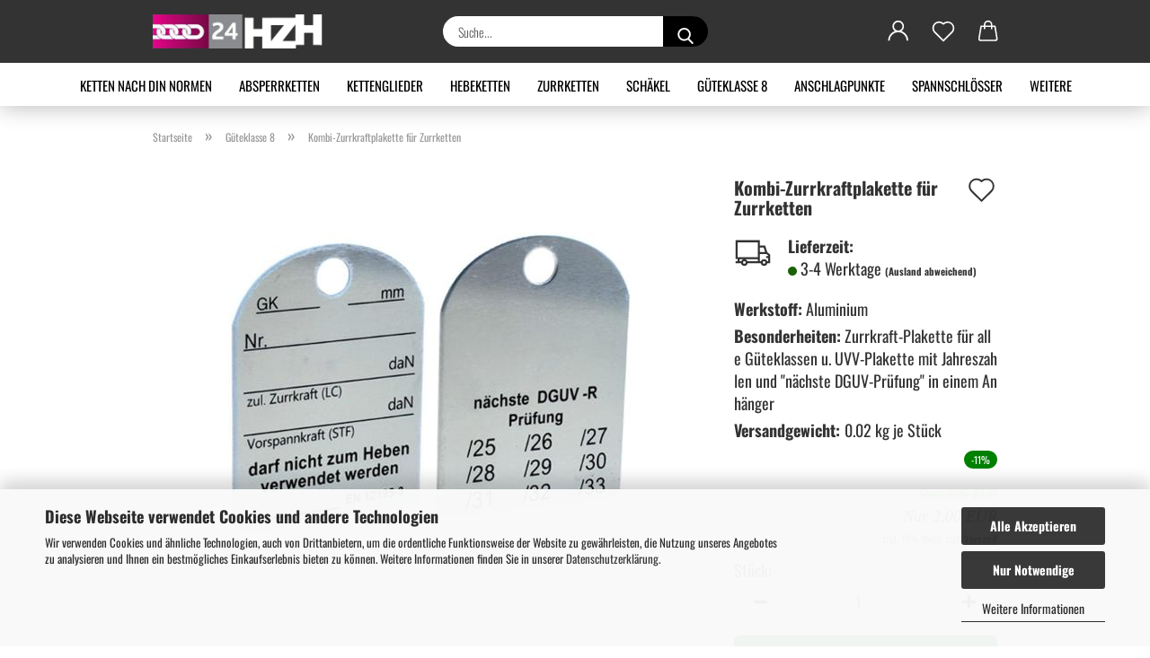

--- FILE ---
content_type: text/html; charset=utf-8
request_url: https://www.ketten24.de/ketten-bauteile-gueteklasse-8/kombi-zurrkraftplakette-fuer-zurrketten.html
body_size: 17148
content:
<!DOCTYPE html> <html xmlns="http://www.w3.org/1999/xhtml" dir="ltr" lang="de"> <head> <meta name="viewport" content="width=device-width, initial-scale=1, minimum-scale=1.0" /> <meta http-equiv="Content-Type" content="text/html; charset=utf-8" /> <meta name="language" content="de" /> <meta name="keywords" content="keywords,kommagetrennt" /> <title>Kombi-Zurrkraftplakette für Zurrketten | ketten24.de</title> <meta property="og:title" content="Kombi-Zurrkraftplakette f&uuml;r Zurrketten" /> <meta property="og:site_name" content="Ketten24" /> <meta property="og:locale" content="de_DE" /> <meta property="og:type" content="product" /> <meta property="og:description" content="
	nur noch 1 Plakette nötig
	Vorderseite: Zurrkraft-Plakette für alle Güteklassen
	Rückseite: UVV-Prägung mit Jahreszahlen u. &quot;nächste UVV-Prüfung&quot;
	aus Aluminium
" /> <meta property="og:image" content="https://www.ketten24.de/images/product_images/info_images/Kombi-Zurrkraft-Plakette-fuer-Zurrketten.jpg" /> <script>
							var Hyphenopoly = {
								require: {
									"de": "FORCEHYPHENOPOLY"
								},
								paths: {
									patterndir: "https://www.ketten24.de/JSEngine/build/vendor/hyphenopoly/patterns/",
									maindir: "https://www.ketten24.de/JSEngine/build/vendor/hyphenopoly/"
								},
								setup: {
									timeout: 1000,
									classnames: {
										"title": {},
										"product-url": {},
										"hyphenate": {},
									}
								}
							};

							/**
 * @license Hyphenopoly_Loader 2.8.0 - client side hyphenation
 * ©2019 Mathias Nater, Zürich (mathiasnater at gmail dot com)
 * https://github.com/mnater/Hyphenopoly
 *
 * Released under the MIT license
 * http://mnater.github.io/Hyphenopoly/LICENSE
 */
!function(){"use strict";const e=document,t=Hyphenopoly;function n(){return Object.create(null)}function s(e,t){Object.keys(e).forEach(t)}function a(n,s){const a=e.createElement("script");a.src=n+s,"hyphenEngine.asm.js"===s&&a.addEventListener("load",function(){t.events.dispatch("engineLoaded",{msg:"asm"})}),e.head.appendChild(a)}t.cacheFeatureTests&&sessionStorage.getItem("Hyphenopoly_Loader")?t.clientFeat=JSON.parse(sessionStorage.getItem("Hyphenopoly_Loader")):t.clientFeat={langs:n(),polyfill:!1,wasm:null},t.dfltPaths=Object.create({maindir:"../Hyphenopoly/",patterndir:"../Hyphenopoly/patterns/"}),t.paths&&(t.paths.patterndir&&(t.dfltPaths.patterndir=t.paths.patterndir),t.paths.maindir&&(t.dfltPaths.maindir=t.paths.maindir)),t.setup?(t.setup.selectors=t.setup.selectors||{".hyphenate":{}},t.setup.classnames&&(s(t.setup.classnames,function(e){t.setup.selectors["."+e]=t.setup.classnames[e]}),t.setup.classnames=null,delete t.setup.classnames),t.setup.timeout=t.setup.timeout||1e3,t.setup.hide=t.setup.hide||"all"):t.setup={hide:"all",selectors:{".hyphenate":{}},timeout:1e3},t.lcRequire=new Map,s(t.require,function(e){t.lcRequire.set(e.toLowerCase(),t.require[e])}),t.fallbacks&&(t.lcFallbacks=new Map,s(t.fallbacks,function(e){t.lcFallbacks.set(e.toLowerCase(),t.fallbacks[e].toLowerCase())})),t.toggle=function(n){if("on"===n){const t=e.getElementById("H9Y_Styles");t&&t.parentNode.removeChild(t)}else{const n=" {visibility: hidden !important}\n",a=e.createElement("style");switch(a.id="H9Y_Styles",t.setup.hide){case"all":a.innerHTML="html"+n;break;case"element":s(t.setup.selectors,function(e){a.innerHTML+=e+n});break;case"text":s(t.setup.selectors,function(e){a.innerHTML+=e+" {color: transparent !important}\n"});break;default:a.innerHTML=""}e.getElementsByTagName("head")[0].appendChild(a)}},function(){const e=new Map,a=[],o=[];function i(t,n,s){e.set(t,{cancellable:s,default:n,register:[]})}function l(n,s,a){e.has(n)?e.get(n).register.push(s):a?o.push({handler:s,name:n}):t.events.dispatch("error",{lvl:"warn",msg:'unknown Event "'+n+'" discarded'})}i("timeout",function(e){t.toggle("on"),window.console.info("Hyphenopolys 'FOUHC'-prevention timed out after %dms",e.delay)},!1),i("error",function(e){switch(e.lvl){case"info":window.console.info(e.msg);break;case"warn":window.console.warn(e.msg);break;default:window.console.error(e.msg)}},!0),i("contentLoaded",function(e){a.push({data:e,name:"contentLoaded"})},!1),i("engineLoaded",function(e){a.push({data:e,name:"engineLoaded"})},!1),i("hpbLoaded",function(e){a.push({data:e,name:"hpbLoaded"})},!1),t.handleEvent&&s(t.handleEvent,function(e){l(e,t.handleEvent[e],!0)}),t.events=n(),t.events.deferred=a,t.events.tempRegister=o,t.events.dispatch=function(t,s){s=s||n();let a=!1;e.get(t).register.forEach(function(n){s.preventDefault=function(){e.get(t).cancellable&&(a=!0)},n(s)}),!a&&e.get(t).default&&e.get(t).default(s)},t.events.define=i,t.events.addListener=l}();const o=new Map;function i(e,n,s,a){var i,l,r,c;t.clientFeat.wasm?(i=e,l=n,r=s,c=a,o.has(l)?"hyphenEngine"!==r&&o.get(l).push(c):(o.set(l,[c]),window.fetch(i+l).then(function(e){if(e.ok)if("hyphenEngine"===r)t.binaries.set(r,e.arrayBuffer().then(function(e){return new WebAssembly.Module(e)})),t.events.dispatch("engineLoaded",{msg:c});else{const n=o.get(l);n.forEach(function(s){t.binaries.set(s,n.length>1?e.clone().arrayBuffer():e.arrayBuffer()),t.events.dispatch("hpbLoaded",{msg:s})})}}))):function(e,n,s,a){if(o.has(n))o.get(n).push(a);else{o.set(n,[a]);const s=new XMLHttpRequest;s.onload=function(){o.get(n).forEach(function(e){t.binaries.set(e,s.response),t.events.dispatch("hpbLoaded",{msg:e})})},s.open("GET",e+n),s.responseType="arraybuffer",s.send()}}(e,n,0,a)}function l(){t.setup.hide.match(/^(element|text)$/)&&t.toggle("off"),t.events.dispatch("contentLoaded",{msg:["contentLoaded"]})}!function(){const o=function(){let n=null;const s=["visibility:hidden;","-moz-hyphens:auto;","-webkit-hyphens:auto;","-ms-hyphens:auto;","hyphens:auto;","width:48px;","font-size:12px;","line-height:12px;","border:none;","padding:0;","word-wrap:normal"].join("");return{append:function(e){return n?(e.appendChild(n),n):null},clear:function(){n&&n.parentNode.removeChild(n)},create:function(a){if(t.clientFeat.langs[a])return;n=n||e.createElement("body");const o=e.createElement("div");o.lang=a,o.id=a,o.style.cssText=s,o.appendChild(e.createTextNode(t.lcRequire.get(a))),n.appendChild(o)}}}();function l(e){let n=e+".hpb",s=e;t.lcFallbacks&&t.lcFallbacks.has(e)&&(n=(s=t.lcFallbacks.get(e))+".hpb"),t.binaries=t.binaries||new Map,i(t.dfltPaths.patterndir,n,s,e)}null===t.clientFeat.wasm&&(t.clientFeat.wasm=function(){if("object"==typeof WebAssembly&&"function"==typeof WebAssembly.instantiate){const e=new WebAssembly.Module(Uint8Array.from([0,97,115,109,1,0,0,0,1,6,1,96,1,127,1,127,3,2,1,0,5,3,1,0,1,7,8,1,4,116,101,115,116,0,0,10,16,1,14,0,32,0,65,1,54,2,0,32,0,40,2,0,11]));if(WebAssembly.Module.prototype.isPrototypeOf(e)){const t=new WebAssembly.Instance(e);return WebAssembly.Instance.prototype.isPrototypeOf(t)&&0!==t.exports.test(4)}}return!1}()),t.lcRequire.forEach(function(e,n){"FORCEHYPHENOPOLY"===e?(t.clientFeat.polyfill=!0,t.clientFeat.langs[n]="H9Y",l(n)):t.clientFeat.langs[n]&&"H9Y"===t.clientFeat.langs[n]?l(n):o.create(n)}),null!==o.append(e.documentElement)&&(t.lcRequire.forEach(function(n,s){if("FORCEHYPHENOPOLY"!==n){const n=e.getElementById(s);("auto"===(a=n).style.hyphens||"auto"===a.style.webkitHyphens||"auto"===a.style.msHyphens||"auto"===a.style["-moz-hyphens"])&&n.offsetHeight>12?t.clientFeat.langs[s]="CSS":(t.clientFeat.polyfill=!0,t.clientFeat.langs[s]="H9Y",l(s))}var a}),o.clear()),t.clientFeat.polyfill&&(a(t.dfltPaths.maindir,"Hyphenopoly.js"),t.clientFeat.wasm?i(t.dfltPaths.maindir,"hyphenEngine.wasm","hyphenEngine","wasm"):a(t.dfltPaths.maindir,"hyphenEngine.asm.js"),s(t.clientFeat.langs,function(e){"H9Y"===t.clientFeat.langs[e]&&(function(e){const n=new Map([["de",55],["hu",207],["nb-no",92],["nl",41]]).get(e)||32;if(t.specMems=t.specMems||new Map,t.clientFeat.wasm)t.specMems.set(e,new WebAssembly.Memory({initial:n,maximum:256}));else{Math.log2=Math.log2||function(e){return Math.log(e)*Math.LOG2E};const s=65536*(2<<Math.floor(Math.log2(n)));t.specMems.set(e,new ArrayBuffer(s))}}(e),function(e){t.hyphenators=t.hyphenators||n(),t.hyphenators[e]||(window.Promise?t.hyphenators[e]=new Promise(function(n,s){t.events.addListener("engineReady",function(s){s.msg===e&&n(t.createHyphenator(s.msg))},!0),t.events.addListener("error",function(t){t.key!==e&&"hyphenEngine"!==t.key||s(t.msg)},!0)}):t.hyphenators[e]={then:function(){t.events.dispatch("error",{msg:"Promises not supported in this engine. Use a polyfill (e.g. https://github.com/taylorhakes/promise-polyfill)!"})}})}(e))}))}(),t.clientFeat.polyfill?("all"===t.setup.hide&&t.toggle("off"),"none"!==t.setup.hide&&(t.setup.timeOutHandler=window.setTimeout(function(){t.toggle("on"),t.events.dispatch("timeout",{delay:t.setup.timeout})},t.setup.timeout)),"loading"===e.readyState?e.addEventListener("DOMContentLoaded",l,{once:!0,passive:!0}):l()):window.Hyphenopoly=null,t.cacheFeatureTests&&sessionStorage.setItem("Hyphenopoly_Loader",JSON.stringify(t.clientFeat))}();
						</script> <base href="https://www.ketten24.de/" /> <link rel="shortcut icon" href="https://www.ketten24.de/images/logos/favicon.ico" type="image/x-icon" /> <link rel="apple-touch-icon" href="https://www.ketten24.de/images/logos/favicon.png" /> <link id="main-css" type="text/css" rel="stylesheet" href="public/theme/styles/system/main-bust_1743588489.min.css" /> <meta name="robots" content="index,follow" /> <link rel="canonical" href="https://www.ketten24.de/ketten-bauteile-gueteklasse-8/kombi-zurrkraftplakette-fuer-zurrketten.html" /> <meta property="og:url" content="https://www.ketten24.de/ketten-bauteile-gueteklasse-8/kombi-zurrkraftplakette-fuer-zurrketten.html"> </head> <body class="page-product-info" data-gambio-namespace="https://www.ketten24.de/public/theme/javascripts/system" data-jse-namespace="https://www.ketten24.de/JSEngine/build" data-gambio-controller="initialize" data-gambio-widget="input_number responsive_image_loader transitions header image_maps modal history dropdown core_workarounds anchor" data-input_number-separator="," > <div id="outer-wrapper" > <header id="header" class="navbar"> <div class="inside"> <div class="row"> <div class="navbar-header"> <a class="navbar-brand" href="https://www.ketten24.de/" title="Ketten24"> <img id="main-header-logo" class="img-responsive" src="https://www.ketten24.de/images/logos/ketten24_hzh_logo.png" alt="Ketten24-Logo"> </a> <button type="button" class="navbar-toggle cart-icon" data-toggle="cart"> <svg width="24" xmlns="http://www.w3.org/2000/svg" viewBox="0 0 40 40"><defs><style>.cls-1{fill:none;}</style></defs><title>cart</title><g id="Ebene_2" data-name="Ebene 2"><g id="Ebene_1-2" data-name="Ebene 1"><path d="M31,13.66a1.08,1.08,0,0,0-1.07-1H26.08V11.28a6.31,6.31,0,0,0-12.62,0v1.36H9.27a1,1,0,0,0-1,1L5.21,32A3.8,3.8,0,0,0,9,35.8H30.19A3.8,3.8,0,0,0,34,31.94Zm-15.42-1V11.28a4.2,4.2,0,0,1,8.39,0v1.35Zm-1.06,5.59a1.05,1.05,0,0,0,1.06-1.06v-2.4H24v2.4a1.06,1.06,0,0,0,2.12,0v-2.4h2.84L31.86,32a1.68,1.68,0,0,1-1.67,1.68H9a1.67,1.67,0,0,1-1.68-1.61l2.94-17.31h3.19v2.4A1.06,1.06,0,0,0,14.51,18.22Z"/></g></g></svg> <span class="cart-products-count hidden">
            0
        </span> </button> </div> <div class="navbar-search collapse"> <form role="search" action="advanced_search_result.php" method="get" data-gambio-widget="live_search"> <div class="navbar-search-input-group input-group"> <input type="text" id="search-field-input" name="keywords" placeholder="Suche..." class="form-control search-input" autocomplete="off" /> <button aria-label="Suche..." type="submit"> <img src="public/theme/images/svgs/search.svg" class="gx-search-input svg--inject" alt="search icon"> </button> <label for="search-field-input" class="control-label sr-only">Suche...</label> </div> <input type="hidden" value="1" name="inc_subcat" /> <div class="search-result-container"></div> </form> </div> <div class="navbar-secondary hidden-xs"> <div id="topbar-container"> <div class=""> <nav class="navbar-inverse" data-gambio-widget="menu link_crypter" data-menu-switch-element-position="false" data-menu-events='{"desktop": ["click"], "mobile": ["click"]}' data-menu-ignore-class="dropdown-menu"> <ul class="nav navbar-nav"> <li class="dropdown navbar-topbar-item first"> <a title="Anmeldung" href="/ketten-bauteile-gueteklasse-8/kombi-zurrkraftplakette-fuer-zurrketten.html#" class="dropdown-toggle" data-toggle-hover="dropdown" role="button" aria-label="Kundenlogin"> <span class="language-code hidden-xs"> <svg width="24" xmlns="http://www.w3.org/2000/svg" viewBox="0 0 40 40"><defs><style>.cls-1{fill:none;}</style></defs><title></title><g id="Ebene_2" data-name="Ebene 2"><g id="Ebene_1-2" data-name="Ebene 1"><path d="M30.21,24.43a15,15,0,0,0-5.68-3.56,8.64,8.64,0,1,0-9.78,0,15,15,0,0,0-5.68,3.56A14.87,14.87,0,0,0,4.7,35H7a12.61,12.61,0,0,1,25.22,0h2.34A14.88,14.88,0,0,0,30.21,24.43ZM19.64,20.06A6.31,6.31,0,1,1,26,13.75,6.31,6.31,0,0,1,19.64,20.06Z"/></g></g></svg> </span> <span class="visible-xs-inline"> <span class="fa fa-user-o"></span> </span> <span class="topbar-label">Kundenlogin</span> </a> <ul class="dropdown-menu dropdown-menu-login arrow-top"> <li class="arrow"></li> <li class="dropdown-header hidden-xs">Kundenlogin</li> <li> <form action="https://www.ketten24.de/login.php?action=process" method="post" class="form-horizontal"> <input type="hidden" name="return_url" value="https://www.ketten24.de/ketten-bauteile-gueteklasse-8/kombi-zurrkraftplakette-fuer-zurrketten.html"> <input type="hidden" name="return_url_hash" value="34dddef6422244f4dbe25b3408914e52486ea645d5d1cf416f66a00f2a41f098"> <div class="form-group"> <label for="box-login-dropdown-login-username" class="form-control sr-only">E-Mail</label> <input autocomplete="username" type="email" id="box-login-dropdown-login-username" oninvalid="this.setCustomValidity('Bitte geben Sie eine korrekte Emailadresse ein.')" class="form-control" placeholder="E-Mail" name="email_address" aria-label="E-Mail" /> </div> <div class="form-group password-form-field" data-gambio-widget="show_password"> <label for="box-login-dropdown-login-password" class="form-control sr-only">Passwort</label> <input autocomplete="current-password" type="password" id="box-login-dropdown-login-password" class="form-control" placeholder="Passwort" name="password" /> <button class="btn show-password hidden" type="button"> <i class="fa fa-eye" aria-hidden="true"></i> <span class="sr-only">Toggle Password View</span> </button> </div> <div class="dropdown-footer row"> <input type="submit" class="btn btn-primary btn-block" value="Anmelden" /> <ul> <li> <a title="Konto erstellen" href="https://www.ketten24.de/shop.php?do=CreateRegistree">
												Konto erstellen
											</a> </li> <li> <a title="Passwort vergessen?" href="https://www.ketten24.de/password_double_opt.php">
												Passwort vergessen?
											</a> </li> </ul> </div> </form> </li> </ul> </li> <li class="navbar-topbar-item"> <a href="https://www.ketten24.de/wish_list.php" aria-label="Merkzettel" class="dropdown-toggle" title="Merkzettel anzeigen"> <span class="language-code hidden-xs"> <svg width="24" xmlns="http://www.w3.org/2000/svg" viewBox="0 0 40 40"><defs><style>.cls-1{fill:none;}</style></defs><title></title><g id="Ebene_2" data-name="Ebene 2"><g id="Ebene_1-2" data-name="Ebene 1"><path d="M19.19,36a1.16,1.16,0,0,0,1.62,0l12.7-12.61A10,10,0,0,0,20,8.7,10,10,0,0,0,6.5,23.42ZM8.12,10.91a7.6,7.6,0,0,1,5.49-2.26A7.46,7.46,0,0,1,19,10.88l0,0,.18.18a1.15,1.15,0,0,0,1.63,0l.18-.18A7.7,7.7,0,0,1,31.89,21.79L20,33.58,8.12,21.79A7.74,7.74,0,0,1,8.12,10.91Z"/></g></g></svg> </span> <span class="visible-xs-inline"> <span class="fa fa-heart-o"></span> </span> <span class="topbar-label">Merkzettel</span> </a> </li> <li class="dropdown navbar-topbar-item topbar-cart" data-gambio-widget="cart_dropdown"> <a title="Warenkorb" aria-label="Warenkorb" role="button" class="dropdown-toggle" href="/ketten-bauteile-gueteklasse-8/kombi-zurrkraftplakette-fuer-zurrketten.html#" data-toggle="cart" > <span class="cart-info-wrapper"> <svg width="24" xmlns="http://www.w3.org/2000/svg" viewBox="0 0 40 40"><defs><style>.cls-1{fill:none;}</style></defs><title></title><g id="Ebene_2" data-name="Ebene 2"><g id="Ebene_1-2" data-name="Ebene 1"><path d="M31,13.66a1.08,1.08,0,0,0-1.07-1H26.08V11.28a6.31,6.31,0,0,0-12.62,0v1.36H9.27a1,1,0,0,0-1,1L5.21,32A3.8,3.8,0,0,0,9,35.8H30.19A3.8,3.8,0,0,0,34,31.94Zm-15.42-1V11.28a4.2,4.2,0,0,1,8.39,0v1.35Zm-1.06,5.59a1.05,1.05,0,0,0,1.06-1.06v-2.4H24v2.4a1.06,1.06,0,0,0,2.12,0v-2.4h2.84L31.86,32a1.68,1.68,0,0,1-1.67,1.68H9a1.67,1.67,0,0,1-1.68-1.61l2.94-17.31h3.19v2.4A1.06,1.06,0,0,0,14.51,18.22Z"/></g></g></svg> <span class="topbar-label"> <br /> <span class="products">
									0,00 EUR
								</span> </span> <span class="cart-products-count edge hidden"> </span> </span> </a> </li> </ul> </nav> </div> </div> </div> </div> </div> <div id="offcanvas-cart-overlay"></div> <div id="offcanvas-cart-content"> <button aria-label="Warenkorb schließen" data-toggle="cart" class="offcanvas-cart-close c-hamburger c-hamburger--htx"> <span></span>
            Menü
        </button> <ul class="dropdown-menu arrow-top cart-dropdown cart-empty"> <li class="arrow"></li> <script>
            function ga4ViewCart() {
                console.log('GA4 is disabled');
            }
        </script> <li class="cart-dropdown-inside"> <div class="cart-empty">
							Sie haben noch keine Artikel in Ihrem Warenkorb.
						</div> </li> </ul> </div> <noscript> <div class="alert alert-danger noscript-notice" role="alert">
			JavaScript ist in Ihrem Browser deaktiviert. Aktivieren Sie JavaScript, um alle Funktionen des Shops nutzen und alle Inhalte sehen zu können.
		</div> </noscript> <div id="categories"> <div class="navbar-collapse collapse"> <nav class="navbar-default navbar-categories" data-gambio-widget="menu"> <ul class="level-1 nav navbar-nav"> <li class="dropdown level-1-child" data-id="64"> <a class="dropdown-toggle" href="https://www.ketten24.de/ketten-nach-din-normen/" title="Ketten nach DIN Normen">
                                                
                                                    Ketten nach DIN Normen
                                                
                                                                                            </a> <ul data-level="2" class="level-2 dropdown-menu dropdown-menu-child"> <li class="enter-category hidden-sm hidden-md hidden-lg show-more"> <a class="dropdown-toggle" href="https://www.ketten24.de/ketten-nach-din-normen/" title="Ketten nach DIN Normen">
                                                                        
                                                                            Ketten nach DIN Normen anzeigen
                                                                        
                                                                    </a> </li> <li class="level-2-child"> <a href="https://www.ketten24.de/ketten-nach-din-normen/kette-din-766/" title="Kette DIN 766">
                                                                            Kette DIN 766
                                                                        </a> </li> <li class="level-2-child"> <a href="https://www.ketten24.de/ketten-nach-din-normen/kette-din-763/" title="Kette DIN 763">
                                                                            Kette DIN 763
                                                                        </a> </li> <li class="level-2-child"> <a href="https://www.ketten24.de/ketten-nach-din-normen/kette-din-5685-a/" title="Kette DIN 5685-A">
                                                                            Kette DIN 5685-A
                                                                        </a> </li> <li class="level-2-child"> <a href="https://www.ketten24.de/ketten-nach-din-normen/kette-din-5685-c/" title="Kette DIN 5685-C">
                                                                            Kette DIN 5685-C
                                                                        </a> </li> <li class="level-2-child"> <a href="https://www.ketten24.de/ketten-nach-din-normen/edelstahlkette-gueteklasse-6/" title="Kette Edelstahl | GK 6">
                                                                            Kette Edelstahl | GK 6
                                                                        </a> </li> <li class="level-2-child"> <a href="https://www.ketten24.de/ketten-nach-din-normen/hebezeugkette-en-818-7-t/" title="Kette EN 818-7-T">
                                                                            Kette EN 818-7-T
                                                                        </a> </li> <li class="level-2-child"> <a href="https://www.ketten24.de/ketten-nach-din-normen/en-818-7-dat/" title="Kette EN 818-7-DAT">
                                                                            Kette EN 818-7-DAT
                                                                        </a> </li> <li class="level-2-child"> <a href="https://www.ketten24.de/ketten-nach-din-normen/anschlagkette-en-818-2-gueteklasse-8/" title="Kette EN 818-2 | GK 8">
                                                                            Kette EN 818-2 | GK 8
                                                                        </a> </li> <li class="level-2-child"> <a href="https://www.ketten24.de/ketten-nach-din-normen/anschlagkette-en-818-2-gueteklasse-10/" title="Kette EN 818-2 | GK 10">
                                                                            Kette EN 818-2 | GK 10
                                                                        </a> </li> <li class="level-2-child"> <a href="https://www.ketten24.de/ketten-nach-din-normen/anschlagkette-pas1061-gueteklasse-10/" title="Kette PAS-1061 | GK 10">
                                                                            Kette PAS-1061 | GK 10
                                                                        </a> </li> <li class="level-2-child"> <a href="https://www.ketten24.de/ketten-nach-din-normen/anschlagkette-pas1061-gueteklasse-12/" title="Kette PAS-1061 | GK 12">
                                                                            Kette PAS-1061 | GK 12
                                                                        </a> </li> <li class="enter-category hidden-more hidden-xs"> <a class="dropdown-toggle col-xs-6" href="https://www.ketten24.de/ketten-nach-din-normen/" title="Ketten nach DIN Normen">Ketten nach DIN Normen anzeigen</a> <span class="close-menu-container col-xs-6"> <span class="close-flyout"><i class="fa fa-close"></i></span> </span> </li> </ul> </li> <li class="level-1-child" data-id="15"> <a class="dropdown-toggle" href="https://www.ketten24.de/absperrketten/" title="Absperrketten">
                                                
                                                    Absperrketten
                                                
                                                                                            </a> </li> <li class="level-1-child" data-id="18"> <a class="dropdown-toggle" href="https://www.ketten24.de/kettenglieder/" title="Kettenglieder">
                                                
                                                    Kettenglieder
                                                
                                                                                            </a> </li> <li class="dropdown level-1-child" data-id="25"> <a class="dropdown-toggle" href="https://www.ketten24.de/kettengehaenge/" title="Hebeketten">
                                                
                                                    Hebeketten
                                                
                                                                                            </a> <ul data-level="2" class="level-2 dropdown-menu dropdown-menu-child"> <li class="enter-category hidden-sm hidden-md hidden-lg show-more"> <a class="dropdown-toggle" href="https://www.ketten24.de/kettengehaenge/" title="Hebeketten">
                                                                        
                                                                            Hebeketten anzeigen
                                                                        
                                                                    </a> </li> <li class="level-2-child"> <a href="https://www.ketten24.de/kettengehaenge/1-strang/" title="1-Strang">
                                                                            1-Strang
                                                                        </a> </li> <li class="level-2-child"> <a href="https://www.ketten24.de/kettengehaenge/2-strang/" title="2-Strang">
                                                                            2-Strang
                                                                        </a> </li> <li class="level-2-child"> <a href="https://www.ketten24.de/kettengehaenge/4-strang-56/" title="4-Strang">
                                                                            4-Strang
                                                                        </a> </li> <li class="enter-category hidden-more hidden-xs"> <a class="dropdown-toggle col-xs-6" href="https://www.ketten24.de/kettengehaenge/" title="Hebeketten">Hebeketten anzeigen</a> <span class="close-menu-container col-xs-6"> <span class="close-flyout"><i class="fa fa-close"></i></span> </span> </li> </ul> </li> <li class="dropdown level-1-child" data-id="24"> <a class="dropdown-toggle" href="https://www.ketten24.de/zurrketten/" title="Zurrketten">
                                                
                                                    Zurrketten
                                                
                                                                                            </a> <ul data-level="2" class="level-2 dropdown-menu dropdown-menu-child"> <li class="enter-category hidden-sm hidden-md hidden-lg show-more"> <a class="dropdown-toggle" href="https://www.ketten24.de/zurrketten/" title="Zurrketten">
                                                                        
                                                                            Zurrketten anzeigen
                                                                        
                                                                    </a> </li> <li class="level-2-child"> <a href="https://www.ketten24.de/zurrketten/1-teilig/" title="1-teilig">
                                                                            1-teilig
                                                                        </a> </li> <li class="level-2-child"> <a href="https://www.ketten24.de/zurrketten/2-teilig/" title="2-teilig">
                                                                            2-teilig
                                                                        </a> </li> <li class="level-2-child"> <a href="https://www.ketten24.de/zurrketten/plaketten-60/" title="Plaketten">
                                                                            Plaketten
                                                                        </a> </li> <li class="level-2-child"> <a href="https://www.ketten24.de/zurrketten/kantenschutzwinkel/" title="Kantenschutzwinkel">
                                                                            Kantenschutzwinkel
                                                                        </a> </li> <li class="enter-category hidden-more hidden-xs"> <a class="dropdown-toggle col-xs-6" href="https://www.ketten24.de/zurrketten/" title="Zurrketten">Zurrketten anzeigen</a> <span class="close-menu-container col-xs-6"> <span class="close-flyout"><i class="fa fa-close"></i></span> </span> </li> </ul> </li> <li class="dropdown level-1-child" data-id="21"> <a class="dropdown-toggle" href="https://www.ketten24.de/hochfeste-schaekel/" title="Schäkel">
                                                
                                                    Schäkel
                                                
                                                                                            </a> <ul data-level="2" class="level-2 dropdown-menu dropdown-menu-child"> <li class="enter-category hidden-sm hidden-md hidden-lg show-more"> <a class="dropdown-toggle" href="https://www.ketten24.de/hochfeste-schaekel/" title="Schäkel">
                                                                        
                                                                            Schäkel anzeigen
                                                                        
                                                                    </a> </li> <li class="level-2-child"> <a href="https://www.ketten24.de/hochfeste-schaekel/edelstahl-a4/" title="Edelstahl">
                                                                            Edelstahl
                                                                        </a> </li> <li class="level-2-child"> <a href="https://www.ketten24.de/hochfeste-schaekel/din-82101/" title="DIN 82101">
                                                                            DIN 82101
                                                                        </a> </li> <li class="level-2-child"> <a href="https://www.ketten24.de/hochfeste-schaekel/schaekel-gueteklasse-10/" title="Güteklasse 10">
                                                                            Güteklasse 10
                                                                        </a> </li> <li class="level-2-child"> <a href="https://www.ketten24.de/hochfeste-schaekel/gueteklasse-6-schaekel/" title="Güteklasse 6 | Edelstahl">
                                                                            Güteklasse 6 | Edelstahl
                                                                        </a> </li> <li class="level-2-child"> <a href="https://www.ketten24.de/hochfeste-schaekel/spundwandbohlen-schaekel/" title="Spundwandbohlen-Schäkel">
                                                                            Spundwandbohlen-Schäkel
                                                                        </a> </li> <li class="level-2-child"> <a href="https://www.ketten24.de/hochfeste-schaekel/hochfeste-schaekel-us-norm/" title="Hochfeste Schäkel | US-Norm">
                                                                            Hochfeste Schäkel | US-Norm
                                                                        </a> </li> <li class="enter-category hidden-more hidden-xs"> <a class="dropdown-toggle col-xs-6" href="https://www.ketten24.de/hochfeste-schaekel/" title="Schäkel">Schäkel anzeigen</a> <span class="close-menu-container col-xs-6"> <span class="close-flyout"><i class="fa fa-close"></i></span> </span> </li> </ul> </li> <li class="dropdown level-1-child active" data-id="22"> <a class="dropdown-toggle" href="https://www.ketten24.de/ketten-bauteile-gueteklasse-8/" title="Güteklasse 8">
                                                
                                                    Güteklasse 8
                                                
                                                                                            </a> <ul data-level="2" class="level-2 dropdown-menu dropdown-menu-child"> <li class="enter-category hidden-sm hidden-md hidden-lg show-more"> <a class="dropdown-toggle" href="https://www.ketten24.de/ketten-bauteile-gueteklasse-8/" title="Güteklasse 8">
                                                                        
                                                                            Güteklasse 8 anzeigen
                                                                        
                                                                    </a> </li> <li class="level-2-child"> <a href="https://www.ketten24.de/ketten-bauteile-gueteklasse-8/haken/" title="Haken">
                                                                            Haken
                                                                        </a> </li> <li class="level-2-child"> <a href="https://www.ketten24.de/ketten-bauteile-gueteklasse-8/glieder/" title="Glieder">
                                                                            Glieder
                                                                        </a> </li> <li class="level-2-child"> <a href="https://www.ketten24.de/ketten-bauteile-gueteklasse-8/s-haken/" title="S-Haken">
                                                                            S-Haken
                                                                        </a> </li> <li class="level-2-child"> <a href="https://www.ketten24.de/ketten-bauteile-gueteklasse-8/plaketten/" title="Plaketten">
                                                                            Plaketten
                                                                        </a> </li> <li class="enter-category hidden-more hidden-xs"> <a class="dropdown-toggle col-xs-6" href="https://www.ketten24.de/ketten-bauteile-gueteklasse-8/" title="Güteklasse 8">Güteklasse 8 anzeigen</a> <span class="close-menu-container col-xs-6"> <span class="close-flyout"><i class="fa fa-close"></i></span> </span> </li> </ul> </li> <li class="dropdown level-1-child" data-id="26"> <a class="dropdown-toggle" href="https://www.ketten24.de/anschlagpunkte/" title="Anschlagpunkte">
                                                
                                                    Anschlagpunkte
                                                
                                                                                            </a> <ul data-level="2" class="level-2 dropdown-menu dropdown-menu-child"> <li class="enter-category hidden-sm hidden-md hidden-lg show-more"> <a class="dropdown-toggle" href="https://www.ketten24.de/anschlagpunkte/" title="Anschlagpunkte">
                                                                        
                                                                            Anschlagpunkte anzeigen
                                                                        
                                                                    </a> </li> <li class="level-2-child"> <a href="https://www.ketten24.de/anschlagpunkte/anschlagwirbel-wirbelboecke/" title="Anschlagwirbel">
                                                                            Anschlagwirbel
                                                                        </a> </li> <li class="level-2-child"> <a href="https://www.ketten24.de/anschlagpunkte/anschlagpunkte-zum-anschrauben/" title="Anschlagpunkte zum Anschrauben">
                                                                            Anschlagpunkte zum Anschrauben
                                                                        </a> </li> <li class="level-2-child"> <a href="https://www.ketten24.de/anschlagpunkte/anschlagpunkte-zum-anschweissen/" title="Anschlagpunkte zum Anschweissen">
                                                                            Anschlagpunkte zum Anschweissen
                                                                        </a> </li> <li class="level-2-child"> <a href="https://www.ketten24.de/anschlagpunkte/ringschauben-muttern-drehbar/" title="Schrauben | Muttern (drehbar)">
                                                                            Schrauben | Muttern (drehbar)
                                                                        </a> </li> <li class="level-2-child"> <a href="https://www.ketten24.de/anschlagpunkte/ringschrauben-ringmuttern/" title="Schrauben | Muttern (nicht drehbar)">
                                                                            Schrauben | Muttern (nicht drehbar)
                                                                        </a> </li> <li class="enter-category hidden-more hidden-xs"> <a class="dropdown-toggle col-xs-6" href="https://www.ketten24.de/anschlagpunkte/" title="Anschlagpunkte">Anschlagpunkte anzeigen</a> <span class="close-menu-container col-xs-6"> <span class="close-flyout"><i class="fa fa-close"></i></span> </span> </li> </ul> </li> <li class="dropdown level-1-child" data-id="29"> <a class="dropdown-toggle" href="https://www.ketten24.de/spannschloesser/" title="Spannschlösser">
                                                
                                                    Spannschlösser
                                                
                                                                                            </a> <ul data-level="2" class="level-2 dropdown-menu dropdown-menu-child"> <li class="enter-category hidden-sm hidden-md hidden-lg show-more"> <a class="dropdown-toggle" href="https://www.ketten24.de/spannschloesser/" title="Spannschlösser">
                                                                        
                                                                            Spannschlösser anzeigen
                                                                        
                                                                    </a> </li> <li class="level-2-child"> <a href="https://www.ketten24.de/spannschloesser/hochfestes-spannschloss/" title="Hochfestes Spannschloss">
                                                                            Hochfestes Spannschloss
                                                                        </a> </li> <li class="level-2-child"> <a href="https://www.ketten24.de/spannschloesser/spannschloss-din-1480-mit-oese-oese/" title="Spannschloss DIN 1480 | Öse - Öse">
                                                                            Spannschloss DIN 1480 | Öse - Öse
                                                                        </a> </li> <li class="level-2-child"> <a href="https://www.ketten24.de/spannschloesser/spannschloss-din-1478-gabel-gabel/" title="Spannschloss DIN 1478 | Gabel - Gabel">
                                                                            Spannschloss DIN 1478 | Gabel - Gabel
                                                                        </a> </li> <li class="level-2-child"> <a href="https://www.ketten24.de/spannschloesser/spannschloesser-din-1480-gabel-gabel/" title="Spannschloss DIN 1480 | Gabel - Gabel">
                                                                            Spannschloss DIN 1480 | Gabel - Gabel
                                                                        </a> </li> <li class="level-2-child"> <a href="https://www.ketten24.de/spannschloesser/spannschloesser-mit-blattschrauben/" title="Spannschloss DIN 1480 | Blattschrauben">
                                                                            Spannschloss DIN 1480 | Blattschrauben
                                                                        </a> </li> <li class="level-2-child"> <a href="https://www.ketten24.de/spannschloesser/edelstahl-wantenspanner-mit-gabel-gabel-a4-wk/" title="Edelstahl-Wantenspanner | Gabel - Gabel">
                                                                            Edelstahl-Wantenspanner | Gabel - Gabel
                                                                        </a> </li> <li class="level-2-child"> <a href="https://www.ketten24.de/spannschloesser/spannschloss-din-1478-mit-anschweissenden/" title="Spannschloss DIN 1478 | Anschweissenden">
                                                                            Spannschloss DIN 1478 | Anschweissenden
                                                                        </a> </li> <li class="enter-category hidden-more hidden-xs"> <a class="dropdown-toggle col-xs-6" href="https://www.ketten24.de/spannschloesser/" title="Spannschlösser">Spannschlösser anzeigen</a> <span class="close-menu-container col-xs-6"> <span class="close-flyout"><i class="fa fa-close"></i></span> </span> </li> </ul> </li> <li class="dropdown level-1-child" data-id="28"> <a class="dropdown-toggle" href="https://www.ketten24.de/Drahtseilzubehoer/" title="Drahtseilzubehör">
                                                
                                                    Drahtseilzubehör
                                                
                                                                                            </a> <ul data-level="2" class="level-2 dropdown-menu dropdown-menu-child"> <li class="enter-category hidden-sm hidden-md hidden-lg show-more"> <a class="dropdown-toggle" href="https://www.ketten24.de/Drahtseilzubehoer/" title="Drahtseilzubehör">
                                                                        
                                                                            Drahtseilzubehör anzeigen
                                                                        
                                                                    </a> </li> <li class="level-2-child"> <a href="https://www.ketten24.de/Drahtseilzubehoer/karabinerhaken/" title="Karabinerhaken">
                                                                            Karabinerhaken
                                                                        </a> </li> <li class="level-2-child"> <a href="https://www.ketten24.de/Drahtseilzubehoer/drahtseilklemmen/" title="Drahtseilklemmen">
                                                                            Drahtseilklemmen
                                                                        </a> </li> <li class="level-2-child"> <a href="https://www.ketten24.de/Drahtseilzubehoer/drahtseilschlaufen/" title="Drahtseilschlaufen">
                                                                            Drahtseilschlaufen
                                                                        </a> </li> <li class="level-2-child"> <a href="https://www.ketten24.de/Drahtseilzubehoer/ketten-schnellverbinder/" title="Ketten-Schnellverbinder">
                                                                            Ketten-Schnellverbinder
                                                                        </a> </li> <li class="enter-category hidden-more hidden-xs"> <a class="dropdown-toggle col-xs-6" href="https://www.ketten24.de/Drahtseilzubehoer/" title="Drahtseilzubehör">Drahtseilzubehör anzeigen</a> <span class="close-menu-container col-xs-6"> <span class="close-flyout"><i class="fa fa-close"></i></span> </span> </li> </ul> </li> <li class="level-1-child" data-id="23"> <a class="dropdown-toggle" href="https://www.ketten24.de/hebegurte/" title="Rundschlingen |  Hebebänder">
                                                
                                                    Rundschlingen |  Hebebänder
                                                
                                                                                            </a> </li> <li class="level-1-child" data-id="27"> <a class="dropdown-toggle" href="https://www.ketten24.de/Spanngurte/" title="Spanngurte">
                                                
                                                    Spanngurte
                                                
                                                                                            </a> </li> <li id="mainNavigation" class="custom custom-entries hidden-xs"> </li> <script id="mainNavigation-menu-template" type="text/mustache">
                
				    <li id="mainNavigation" class="custom custom-entries hidden-xs">
                        <a v-for="(item, index) in items" href="javascript:;" @click="goTo(item.content)">
                            {{item.title}}
                        </a>
                    </li>
                
            </script> <li class="dropdown dropdown-more" style="display: none"> <a class="dropdown-toggle" href="#" title="">
                                        Weitere
                                    </a> <ul class="level-2 dropdown-menu ignore-menu"></ul> </li> </ul> </nav> </div> </div> </header> <button id="meco-overlay-menu-toggle" aria-label="Warenkorb schließen" data-toggle="menu" class="c-hamburger c-hamburger--htx visible-xs-block"> <span></span> Menü
				</button> <div id="meco-overlay-menu"> <div class="meco-overlay-menu-search"> <div class=" collapse"> <form role="search" action="advanced_search_result.php" method="get" data-gambio-widget="live_search"> <div class="- "> <input type="text" id="search-field-input-overlay" name="keywords" placeholder="Suche..." class="form-control search-input" autocomplete="off" /> <button aria-label="Suche..." type="submit"> <img src="public/theme/images/svgs/search.svg" class="gx-search-input svg--inject" alt="search icon"> </button> <label for="search-field-input-overlay" class="control-label sr-only">Suche...</label> </div> <input type="hidden" value="1" name="inc_subcat" /> <div class="search-result-container"></div> </form> </div> </div> </div> <div id="wrapper"> <div class="row"> <div id="main"> <div class="main-inside"> <script type="application/ld+json">{"@context":"https:\/\/schema.org","@type":"BreadcrumbList","itemListElement":[{"@type":"ListItem","position":1,"name":"Startseite","item":"https:\/\/www.ketten24.de\/"},{"@type":"ListItem","position":2,"name":"G\u00fcteklasse 8","item":"https:\/\/www.ketten24.de\/ketten-bauteile-gueteklasse-8\/"},{"@type":"ListItem","position":3,"name":"Kombi-Zurrkraftplakette f\u00fcr Zurrketten","item":"https:\/\/www.ketten24.de\/ketten-bauteile-gueteklasse-8\/kombi-zurrkraftplakette-fuer-zurrketten.html"}]}</script> <div id="breadcrumb_navi"> <span class="breadcrumbEntry"> <a href="https://www.ketten24.de/" class="headerNavigation" > <span aria-label="Startseite">Startseite</span> </a> </span> <span class="breadcrumbSeparator"> &raquo; </span> <span class="breadcrumbEntry"> <a href="https://www.ketten24.de/ketten-bauteile-gueteklasse-8/" class="headerNavigation" > <span aria-label="Güteklasse 8">Güteklasse 8</span> </a> </span> <span class="breadcrumbSeparator"> &raquo; </span> <span class="breadcrumbEntry"> <span aria-label="Kombi-Zurrkraftplakette für Zurrketten">Kombi-Zurrkraftplakette für Zurrketten</span> </span> </div> <div id="shop-top-banner"> </div> <script type="application/ld+json">
			{"@context":"http:\/\/schema.org","@type":"Product","name":"Kombi-Zurrkraftplakette f\u00fcr Zurrketten","description":"Zurrkraft-Plakette und UVV-Plakette in einem Anh&auml;nger | zur Kennzeichnung von Zurrketten zur Ladungssicherung      \tVorteil: eine Pr&uuml;fplakette f&uuml;r alle G&uuml;teklassen! Nur noch eine Plakette n&ouml;tig, da R&uuml;ckseite mit UVV-Pr&auml;gung!  \tVorderseite: Zurrkraft-Plakette (neutral nutzbar f&uuml;r alle G&uuml;teklassen)  \tR&uuml;ckseite: UVV-Plakette mit Jahreszahlen und &quot;n&auml;chste DGUV-Pr&uuml;fung&quot; und fortlaufenden Jahreszahlen  \tMaterial: Aluminium  \tGewicht: 0,02 kg  \tKombi-Plakette: &quot;aus 2 wird 1&quot;  \tNEUES PRODUKT BEI KETTEN24  \tEinf&uuml;hrungs-Sonderpreis!  ","image":["https:\/\/www.ketten24.de\/images\/product_images\/info_images\/Kombi-Zurrkraft-Plakette-fuer-Zurrketten.jpg"],"url":"https:\/\/www.ketten24.de\/ketten-bauteile-gueteklasse-8\/kombi-zurrkraftplakette-fuer-zurrketten.html","itemCondition":"NewCondition","offers":{"@type":"Offer","availability":"InStock","price":"2.00","priceCurrency":"EUR","priceSpecification":{"@type":"http:\/\/schema.org\/PriceSpecification","price":"2.00","priceCurrency":"EUR","valueAddedTaxIncluded":false},"url":"https:\/\/www.ketten24.de\/ketten-bauteile-gueteklasse-8\/kombi-zurrkraftplakette-fuer-zurrketten.html","priceValidUntil":"2100-01-01 00:00:00"}}
		</script> <div class="product-info product-info-default row"> <div id="product_image_layer"> <div class="product-info-layer-image"> <div class="product-info-image-inside"> <script>
            
            window.addEventListener('DOMContentLoaded', function(){
				$.extend(true, $.magnificPopup.defaults, { 
					tClose: 'Schlie&szlig;en (Esc)', // Alt text on close button
					tLoading: 'L&auml;dt...', // Text that is displayed during loading. Can contain %curr% and %total% keys
					
					gallery: { 
						tPrev: 'Vorgänger (Linke Pfeiltaste)', // Alt text on left arrow
						tNext: 'Nachfolger (Rechte Pfeiltaste)', // Alt text on right arrow
						tCounter: '%curr% von %total%' // Markup for "1 of 7" counter
						
					}
				});
			});
            
		</script> <div> <div id="product-info-layer-image" class="swiper-container" data-gambio-_widget="swiper" data-swiper-target="" data-swiper-controls="#product-info-layer-thumbnails" data-swiper-slider-options='{"breakpoints": [], "initialSlide": 0, "pagination": ".js-product-info-layer-image-pagination", "nextButton": ".js-product-info-layer-image-button-next", "prevButton": ".js-product-info-layer-image-button-prev", "effect": "fade", "autoplay": null, "initialSlide": ""}' > <div class="swiper-wrapper" > <div class="swiper-slide" > <div class="swiper-slide-inside "> <img class="img-responsive" loading="lazy" src="images/product_images/popup_images/Kombi-Zurrkraft-Plakette-fuer-Zurrketten.jpg" alt="Kombi-Zurrkraftplakette für Zurrketten" title="Kombi-Zurrkraftplakette für Zurrketten" data-magnifier-src="images/product_images/original_images/Kombi-Zurrkraft-Plakette-fuer-Zurrketten.jpg" /> </div> </div> </div> <script type="text/mustache">
					<template>
						
							{{#.}}
								<div class="swiper-slide {{className}}">
									<div class="swiper-slide-inside">
										<img loading="lazy" {{{srcattr}}} alt="{{title}}" title="{{title}}" />
									</div>
								</div>
							{{/.}}
						
					</template>
				</script> </div> </div> </div> </div> </div> <div class="container-fluid no-gallery-image"> <div class="row"> <div class="product-info-content col-xs-12" data-gambio-widget="cart_handler" data-cart_handler-page="product-info"> <div class="row"> <div class="clearfix"> <div class="container"> <div class="row"> <div class="product-info-title-mobile hyphenate col-xs-12 visible-xs-block visible-sm-block"> <span class="hyphenate">Kombi-Zurrkraftplakette für Zurrketten</span> <div class="rating-model-row"> <div class="product-model model-number" style="display:none"> </div> </div> </div> <div class="product-info-stage col-xs-12 col-md-8 centered"> <div id="image-collection-container"> <div class="product-info-image " data-gambio-widget="image_gallery"> <div class="product-info-image-inside"> <script>
            
            window.addEventListener('DOMContentLoaded', function(){
				$.extend(true, $.magnificPopup.defaults, { 
					tClose: 'Schlie&szlig;en (Esc)', // Alt text on close button
					tLoading: 'L&auml;dt...', // Text that is displayed during loading. Can contain %curr% and %total% keys
					
					gallery: { 
						tPrev: 'Vorgänger (Linke Pfeiltaste)', // Alt text on left arrow
						tNext: 'Nachfolger (Rechte Pfeiltaste)', // Alt text on right arrow
						tCounter: '%curr% von %total%' // Markup for "1 of 7" counter
						
					}
				});
			});
            
		</script> <div> <div id="product_image_swiper" class="swiper-container" data-gambio-widget="swiper" data-swiper-target="" data-swiper-controls="#product_thumbnail_swiper, #product_thumbnail_swiper_mobile" data-swiper-slider-options='{"breakpoints": [], "initialSlide": 0, "pagination": ".js-product_image_swiper-pagination", "nextButton": ".js-product_image_swiper-button-next", "prevButton": ".js-product_image_swiper-button-prev", "effect": "fade", "autoplay": null}' > <div class="swiper-wrapper" > <div class="swiper-slide" > <div class="swiper-slide-inside "> <a onclick="return false" href="images/product_images/original_images/Kombi-Zurrkraft-Plakette-fuer-Zurrketten.jpg" title="Kombi-Zurrkraftplakette für Zurrketten"> <img class="img-responsive" loading="lazy" src="images/product_images/info_images/Kombi-Zurrkraft-Plakette-fuer-Zurrketten.jpg" alt="Kombi-Zurrkraftplakette für Zurrketten" title="Kombi-Zurrkraftplakette für Zurrketten" data-magnifier-src="images/product_images/original_images/Kombi-Zurrkraft-Plakette-fuer-Zurrketten.jpg" /> </a> </div> </div> </div> <script type="text/mustache">
					<template>
						
							{{#.}}
								<div class="swiper-slide {{className}}">
									<div class="swiper-slide-inside">
										<img loading="lazy" {{{srcattr}}} alt="{{title}}" title="{{title}}" />
									</div>
								</div>
							{{/.}}
						
					</template>
				</script> </div> </div> </div> <input type="hidden" id="current-gallery-hash" value="a284c89ef12767f7c389fa6559eb1c2c"> </div> </div> </div> <div class="product-info-details col-xs-12 col-md-4" data-gambio-widget="product_min_height_fix"> <div class="loading-overlay"></div> <div class="magnifier-overlay"></div> <div class="magnifier-target"> <div class="preloader"></div> </div> <form action="product_info.php?gm_boosted_product=ketten-bauteile-gueteklasse-8%2Fkombi-zurrkraftplakette-fuer-zurrketten&amp;products_id=260&amp;action=add_product" class="form-horizontal js-product-form product-info"> <input type="hidden" id="update-gallery-hash" name="galleryHash" value=""> <div class="rating-model-row"> <div class="hidden-xs hidden-sm product-rating"> </div> <div class="hidden-xs hidden-sm product-model model-number" style="display:none"> </div> </div> <a href="#" class="wishlist-button btn-wishlist" title="Auf den Merkzettel"> <svg xmlns="http://www.w3.org/2000/svg" viewBox="0 0 40 40"><defs><style>.cls-1{fill:none;}</style></defs><title>wishlist</title><g id="Ebene_2" data-name="Ebene 2"><g id="Ebene_1-2" data-name="Ebene 1"><rect class="cls-1" width="40" height="40"/><path d="M19.19,36a1.16,1.16,0,0,0,1.62,0l12.7-12.61A10,10,0,0,0,20,8.7,10,10,0,0,0,6.5,23.42ZM8.12,10.91a7.6,7.6,0,0,1,5.49-2.26A7.46,7.46,0,0,1,19,10.88l0,0,.18.18a1.15,1.15,0,0,0,1.63,0l.18-.18A7.7,7.7,0,0,1,31.89,21.79L20,33.58,8.12,21.79A7.74,7.74,0,0,1,8.12,10.91Z"/></g></g></svg> <span class="sr-only">Auf den Merkzettel</span> </a> <h1 class="product-info-title-desktop hyphenate hidden-xs hidden-sm">Kombi-Zurrkraftplakette für Zurrketten</h1> <div class="product-definitions"> <div class="product-definition-shipping-time"> <svg xmlns="http://www.w3.org/2000/svg" viewBox="0 0 40 40"><defs><style>.cls-1{fill:none;}</style></defs><title></title><g id="Ebene_2" data-name="Ebene 2"><g id="Ebene_1-2" data-name="Ebene 1"><rect class="cls-1" width="40" height="40"/><path d="M33.28,19h0l-1.87-6H26.5V8H4v17.5H5.81V27.4H4v1.88H9a3.12,3.12,0,0,0,6.12,0H27.31a3.13,3.13,0,0,0,6.13,0H36v-8ZM26.5,14.84H30L31.29,19H26.5ZM12.06,29.9a1.25,1.25,0,1,1,1.25-1.25A1.25,1.25,0,0,1,12.06,29.9Zm12.57-2.5h-9.7a3.13,3.13,0,0,0-5.73,0H7.69V25.53H24.63Zm0-8.43v4.68H5.88V9.9H24.63ZM30.38,29.9a1.25,1.25,0,1,1,1.25-1.25A1.25,1.25,0,0,1,30.38,29.9Zm3.75-7.18H32.25v1.87h1.88V27.4h-.89a3.13,3.13,0,0,0-5.73,0h-1V20.84h6.09l1.54,1.31Z"/></g></g></svg> <strong>Lieferzeit:</strong><br> <span class="img-shipping-time"> <img src="images/icons/status/green.png" alt="3-4 Werktage" /> </span> <span class="products-shipping-time-value">
                    3-4 Werktage 
                </span> <a class="js-open-modal text-small abroad-shipping-info" data-modal-type="iframe" data-modal-settings='{"title": "Lieferzeit:"}' href="popup/versand-und-zahlungsbedingungen.html" rel="nofollow">
        (Ausland abweichend)
    </a> </div> <div class="product-definition-stock-quantity products-quantity" style="display: none"> <strong>Lagerbestand:</strong> <span class="products-quantity-value"> </span>
    
        
    Stück
    
    </div> <div class="additional-fields-wrapper"> <div class="additional-fields-item"> <strong>Werkstoff:</strong> <span>Aluminium</span> </div> <div class="additional-fields-item"> <strong>Besonderheiten:</strong> <span>Zurrkraft-Plakette für alle Güteklassen u. UVV-Plakette mit Jahreszahlen und "nächste DGUV-Prüfung" in einem Anhänger</span> </div> </div> <div class="product-definition-weight"> <strong>Versandgewicht: </strong> <span class="products-details-weight-container"><span>0.02</span> kg je  Stück</span> </div> </div> <div class="modifiers-selection"> </div> <div class="cart-error-msg alert alert-danger" role="alert"></div> <div class="ribbons"> <div class="ribbon-recommendation"> <span>TOP</span> </div> <div class="ribbon-special"> <span>-11%</span> </div> </div> <div class="price-container"> <div class="price-calc-container" id="attributes-calc-price"> <div class="current-price-container"> <span class="productOldPrice">Statt 2,25 EUR</span><br />Nur 2,00 EUR

                                    
	</div> <p class="tax-shipping-text text-small">
                zzgl. 19% MwSt. zzgl. 
				<a class="gm_shipping_link lightbox_iframe" href="https://www.ketten24.de/popup/versand-und-zahlungsbedingungen.html" target="_self" rel="nofollow" data-modal-settings='{"title":"Versand", "sectionSelector": ".content_text", "bootstrapClass": "modal-lg"}'> <span style="text-decoration:underline">Versand</span> </a> </p>
        	

														
							
														
																															
            
            Stück:
        
    
																													
															
    
    
																


	<div class="row"> <input type="hidden" name="products_id" id="products-id" value="260" /> <div class="input-number" data-type="float" data-stepping="1"> <label class="control-label sr-only">
        Stück
    </label> <div class="input-group"> <a class="btn btn-default btn-lg btn-minus"><span class="fa fa-minus"></span></a> <input type="number" step="1" class="form-control input-lg pull-right js-calculate-qty" value="1" id="attributes-calc-quantity" name="products_qty" /> <a class="input-group-btn btn btn-default btn-lg btn-plus"><span class="fa fa-plus"></span></a> </div> </div> <div class="button-container"> <button name="btn-add-to-cart" type="submit" class="btn btn-lg btn-buy btn-block js-btn-add-to-cart" title="In den Warenkorb" > <svg xmlns="http://www.w3.org/2000/svg" viewBox="0 0 40 40"><defs><style>.cls-1{fill:none;}</style></defs><title>cart</title><g id="Ebene_2" data-name="Ebene 2"><g id="Ebene_1-2" data-name="Ebene 1"><rect class="cls-1" width="40" height="40"/><path d="M31,13.66a1.08,1.08,0,0,0-1.07-1H26.08V11.28a6.31,6.31,0,0,0-12.62,0v1.36H9.27a1,1,0,0,0-1,1L5.21,32A3.8,3.8,0,0,0,9,35.8H30.19A3.8,3.8,0,0,0,34,31.94Zm-15.42-1V11.28a4.2,4.2,0,0,1,8.39,0v1.35Zm-1.06,5.59a1.05,1.05,0,0,0,1.06-1.06v-2.4H24v2.4a1.06,1.06,0,0,0,2.12,0v-2.4h2.84L31.86,32a1.68,1.68,0,0,1-1.67,1.68H9a1.67,1.67,0,0,1-1.68-1.61l2.94-17.31h3.19v2.4A1.06,1.06,0,0,0,14.51,18.22Z"/></g></g></svg>
        In den Warenkorb
    </button> <button name="btn-add-to-cart-fake" onClick="void(0)" class="btn-add-to-cart-fake btn btn-lg btn-buy btn-block " value="" title="In den Warenkorb" style="display: none; margin-top: 0" >In den Warenkorb</button> </div> <div class="product-info-links"> </div> <script id="product-details-text-phrases" type="application/json">
				{
					"productsInCartSuffix": " Artikel im Warenkorb", "showCart": "Warenkorb anzeigen"
				}
			</script> </div> <div class="paypal-installments paypal-installments-product" data-ppinst-pos="product" data-partner-attribution-id="GambioGmbH_Cart_Hub_PPXO"></div> <div id="easycredit-ratenrechner-product" class="easycredit-rr-container" data-easycredithub-namespace="GXModules/Gambio/Hub/Build/Shop/Themes/All/Javascript/easycredithub" data-easycredithub-widget="easycreditloader"></div> </div> </div> </form> </div> </div> </div> </div> <div class="clearfix product-info-content-wrapper"> <div class="container"> <div class="row"> <div class="product-info-description col-md-8" data-gambio-widget="tabs"> <div class="nav-tabs-container" data-gambio-widget="tabs"> <ul class="nav nav-tabs"> <li class="active"> <a href="#" title="Beschreibung" onclick="return false">
												Beschreibung
											</a> </li> </ul> <div class="tab-content"> <div class="tab-pane active"> <div class="tab-heading"> <a href="#" onclick="return false">Beschreibung</a> </div> <div class="tab-body active"> <h2><strong>Zurrkraft-Plakette und UVV-Plakette in einem Anh&auml;nger | zur Kennzeichnung von Zurrketten zur Ladungssicherung</strong></h2> <ul> <li><strong>Vorteil</strong>: eine Pr&uuml;fplakette f&uuml;r alle G&uuml;teklassen! Nur noch eine Plakette n&ouml;tig, da R&uuml;ckseite mit UVV-Pr&auml;gung!</li> <li><strong>Vorderseite</strong>: Zurrkraft-Plakette (neutral nutzbar f&uuml;r alle G&uuml;teklassen)</li> <li><strong>R&uuml;ckseite</strong>: UVV-Plakette mit Jahreszahlen und &quot;n&auml;chste DGUV-Pr&uuml;fung&quot; und fortlaufenden Jahreszahlen</li> <li><strong>Material</strong>: Aluminium</li> <li><strong>Gewicht</strong>: 0,02 kg</li> <li><strong>Kombi-Plakette</strong>: &quot;aus 2 wird 1&quot;</li> <li>NEUES PRODUKT BEI KETTEN24</li> <li>Einf&uuml;hrungs-Sonderpreis!</li> </ul> </div> </div> </div> </div> </div> </div> </div> </div> </div> </div> </div> </div> <div class="product-info-listings container clearfix" data-gambio-widget="product_hover"> <h3>Kunden, welche diesen Artikel bestellten, haben auch folgende Artikel gekauft:</h3> <div class="productlist productlist-swiper row"> <div > <div id="also_purchased" class="swiper-container" data-gambio-widget="swiper" data-swiper-auto-off="true" data-swiper-slider-options="{&quot;slidesPerView&quot;:5,&quot;autoplay&quot;:false,&quot;usePreviewBullets&quot;:true,&quot;centeredSlides&quot;:false,&quot;breakpoints&quot;:{&quot;480&quot;:{&quot;usePreviewBullets&quot;:true,&quot;slidesPerView&quot;:1,&quot;centeredSlides&quot;:true},&quot;768&quot;:{&quot;usePreviewBullets&quot;:true,&quot;slidesPerView&quot;:2,&quot;centeredSlides&quot;:false},&quot;992&quot;:{&quot;usePreviewBullets&quot;:true,&quot;slidesPerView&quot;:3,&quot;centeredSlides&quot;:false},&quot;1200&quot;:{&quot;usePreviewBullets&quot;:true,&quot;slidesPerView&quot;:5,&quot;centeredSlides&quot;:false},&quot;10000&quot;:{&quot;usePreviewBullets&quot;:true,&quot;slidesPerView&quot;:5,&quot;centeredSlides&quot;:false}},&quot;nextButton&quot;:&quot;.js-also_purchased-button-next&quot;,&quot;prevButton&quot;:&quot;.js-also_purchased-button-prev&quot;,&quot;pagination&quot;:&quot;.js-also_purchased-pagination&quot;}" > <div class="swiper-wrapper" > <div class="product-container swiper-slide " data-index="also_purchased-244"> <form class="product-tile no-status-check"> <div class="inside"> <div class="content-container"> <div class="content-container-inner"> <figure class="image" id="also_purchased-244_img"> <span title="Kennzeichnungsanhänger (Zurrkraft-Plakette) für Zurrketten" class="product-hover-main-image product-image"> <a href="https://www.ketten24.de/ketten-bauteile-gueteklasse-8/Kennzeichnungsanhaenger-fuer-Zurrketten.html"> <img src="images/product_images/info_images/Kennzeichnungsanhaenger-fuer-Zurrketten-Gueteklasse-8-und-10.png" alt="Kennzeichnungsanhänger (Zurrkraft-Plakette) für Zurrketten" loading="lazy"> </a> </span> </figure> <div class="title-description"> <div class="title"> <a href="https://www.ketten24.de/ketten-bauteile-gueteklasse-8/Kennzeichnungsanhaenger-fuer-Zurrketten.html" title="Kennzeichnungsanhänger (Zurrkraft-Plakette) für Zurrketten" class="product-url hyphenate">
														Kennzeichnungsanhänger (Zurrkraft-Plakette) für Zurrketten
													</a> </div> <div class="description hidden-grid hyphenate"> <ul> <li>Kennzeichnungsplakette f&uuml;r Zurrketten (Spannketten)</li> <li>aus Stahl&nbsp;</li> <li>galvanisch verzinkt</li> <li>mit &Ouml;se</li> </ul> </div> <div class="shipping hidden visible-list"> </div> </div> <div class="price-tax"> <div class="price"> <span class="current-price-container" title="Kennzeichnungsanhänger (Zurrkraft-Plakette) für Zurrketten">
														0,95 EUR
														
																																																								</span> </div> <div class="shipping hidden visible-flyover"> </div> <div class="additional-container"> </div> <div class="tax-shipping-hint hidden-grid"> </div> <div class="cart-error-msg alert alert-danger hidden hidden-grid" role="alert"></div> <div class="button-input hidden-grid" > <input type="hidden" name="products_id" value="244" /> </div> </div> </div> </div> </div> </form> </div> <div class="product-container swiper-slide " data-index="also_purchased-264"> <form class="product-tile no-status-check"> <div class="inside"> <div class="content-container"> <div class="content-container-inner"> <figure class="image" id="also_purchased-264_img"> <span title="Selbstschliessendes Edelstahl-Drahtseil für Plaketten" class="product-hover-main-image product-image"> <a href="https://www.ketten24.de/ketten-bauteile-gueteklasse-8/selbstschliessendes-edelstahl-drahtseil-fuer-plaketten.html"> <img src="images/product_images/info_images/Edelstahlseil-zum-Befestigen-von-Plaketten.jpg" alt="Selbstschliessendes Edelstahl-Drahtseil für Plaketten" loading="lazy"> </a> </span> </figure> <div class="title-description"> <div class="title"> <a href="https://www.ketten24.de/ketten-bauteile-gueteklasse-8/selbstschliessendes-edelstahl-drahtseil-fuer-plaketten.html" title="Selbstschliessendes Edelstahl-Drahtseil für Plaketten" class="product-url hyphenate">
														Selbstschliessendes Edelstahl-Drahtseil für Plaketten
													</a> </div> <div class="description hidden-grid hyphenate"> <ul> <li>2,5 mm &Oslash;</li> <li>L&auml;nge 260 mm</li> <li>Drahtseil aus Edelstahl, Verschl&uuml;sse galv. verzinkt</li> <li>zun Befestigen von Pr&uuml;fanh&auml;ngern</li> </ul> </div> <div class="shipping hidden visible-list"> </div> </div> <div class="price-tax"> <div class="price"> <span class="current-price-container" title="Selbstschliessendes Edelstahl-Drahtseil für Plaketten">
														1,95 EUR
														
																																																								</span> </div> <div class="shipping hidden visible-flyover"> </div> <div class="additional-container"> </div> <div class="tax-shipping-hint hidden-grid"> </div> <div class="cart-error-msg alert alert-danger hidden hidden-grid" role="alert"></div> <div class="button-input hidden-grid" > <input type="hidden" name="products_id" value="264" /> </div> </div> </div> </div> </div> </form> </div> <div class="product-container swiper-slide " data-index="also_purchased-245"> <form class="product-tile no-status-check"> <div class="inside"> <div class="content-container"> <div class="content-container-inner"> <figure class="image" id="also_purchased-245_img"> <span title="Selbstschliessendes (selflocking) Drahtseil zum Befestigen von Plaketten" class="product-hover-main-image product-image"> <a href="https://www.ketten24.de/ketten-bauteile-gueteklasse-8/Kennzeichnungsanhaenger-fuer-Zurrketten-245.html"> <img src="images/product_images/info_images/Drahtseil-selbstschliessend.jpg" alt="Selbstschliessendes (selflocking) Drahtseil zum Befestigen von Plaketten" loading="lazy"> </a> </span> </figure> <div class="title-description"> <div class="title"> <a href="https://www.ketten24.de/ketten-bauteile-gueteklasse-8/Kennzeichnungsanhaenger-fuer-Zurrketten-245.html" title="Selbstschliessendes (selflocking) Drahtseil zum Befestigen von Plaketten" class="product-url hyphenate">
														Selbstschliessendes (selflocking) Drahtseil zum Befestigen von Plaketten...
													</a> </div> <div class="description hidden-grid hyphenate"> <ul> <li>2 mm Materialst&auml;rke</li> <li>verzinkt</li> <li>selbstschliessend</li> <li>zum Befestigen&nbsp;von Kennzeichnungsanh&auml;nger</li> </ul> </div> <div class="shipping hidden visible-list"> </div> </div> <div class="price-tax"> <div class="price"> <span class="current-price-container" title="Selbstschliessendes (selflocking) Drahtseil zum Befestigen von Plaketten">
														0,85 EUR
														
																																																								</span> </div> <div class="shipping hidden visible-flyover"> </div> <div class="additional-container"> </div> <div class="tax-shipping-hint hidden-grid"> </div> <div class="cart-error-msg alert alert-danger hidden hidden-grid" role="alert"></div> <div class="button-input hidden-grid" > <input type="hidden" name="products_id" value="245" /> </div> </div> </div> </div> </div> </form> </div> <div class="js-also_purchased-pagination swiper-pagination"></div> </div> <script type="text/mustache">
						<template>
														
								{{#.}}
									<div class="swiper-slide {{className}}">
										<div class="swiper-slide-inside">
											<img class="img-responsive" {{{srcattr}}} alt="{{title}}" title="{{title}}" data-magnifier-src="{{src}}" />
										</div>
									</div>
								{{/.}}
							
													</template>
					</script> </div> <button class="js-also_purchased-button-prev swiper-button-prev" role="button" tabindex="0" aria-label="vorherige Produkte"></button> <button class="js-also_purchased-button-next swiper-button-next" role="button" tabindex="0" aria-label="nächste Produkte"></button> </div> </div> </div> </div> </div> </div> <aside id="left"> <div id="gm_box_pos_1" class="gm_box_container"><div class="box box-categories panel panel-default"> <nav class="navbar-categories-left"> <span class="heading">Kategorien</span> <ul class="nav"> <li id="menu_cat_id_64" class="category-first " > <a href="https://www.ketten24.de/ketten-nach-din-normen/" class="" title="Ketten nach DIN Normen | 766 | 763 | 5685-A | 5685-C | GK6 EN | 818-7-T |...">
													
																											
													
													
														Ketten nach DIN Normen
													
											
													
																											
												</a> </li> <li id="menu_cat_id_15" class=" " > <a href="https://www.ketten24.de/absperrketten/" class="" title="Absperrketten">
													
																											
													
													
														Absperrketten
													
											
													
																											
												</a> </li> <li id="menu_cat_id_18" class=" " > <a href="https://www.ketten24.de/kettenglieder/" class="" title="Kettenglieder">
													
																											
													
													
														Kettenglieder
													
											
													
																											
												</a> </li> <li id="menu_cat_id_25" class=" " > <a href="https://www.ketten24.de/kettengehaenge/" class="" title="Hebeketten">
													
																											
													
													
														Hebeketten
													
											
													
																											
												</a> </li> <li id="menu_cat_id_24" class=" " > <a href="https://www.ketten24.de/zurrketten/" class="" title="Zurrketten">
													
																											
													
													
														Zurrketten
													
											
													
																											
												</a> </li> <li id="menu_cat_id_21" class=" " > <a href="https://www.ketten24.de/hochfeste-schaekel/" class="" title="Schäkel">
													
																											
													
													
														Schäkel
													
											
													
																											
												</a> </li> <li id="menu_cat_id_22" class=" active" > <a href="https://www.ketten24.de/ketten-bauteile-gueteklasse-8/" class="" title="Güteklasse 8">
													
																											
													
													
														Güteklasse 8
													
											
													
																											
												</a> </li> <li id="menu_cat_id_26" class=" " > <a href="https://www.ketten24.de/anschlagpunkte/" class="" title="Anschlagpunkte">
													
																											
													
													
														Anschlagpunkte
													
											
													
																											
												</a> </li> <li id="menu_cat_id_29" class=" " > <a href="https://www.ketten24.de/spannschloesser/" class="" title="Spannschlösser">
													
																											
													
													
														Spannschlösser
													
											
													
																											
												</a> </li> <li id="menu_cat_id_28" class=" " > <a href="https://www.ketten24.de/Drahtseilzubehoer/" class="" title="Drahtseilzubehör">
													
																											
													
													
														Drahtseilzubehör
													
											
													
																											
												</a> </li> <li id="menu_cat_id_23" class=" " > <a href="https://www.ketten24.de/hebegurte/" class="" title="Rundschlingen |  Hebebänder">
													
																											
													
													
														Rundschlingen |  Hebebänder
													
											
													
																											
												</a> </li> <li id="menu_cat_id_27" class="category-last " > <a href="https://www.ketten24.de/Spanngurte/" class="" title="Spanngurte">
													
																											
													
													
														Spanngurte
													
											
													
																											
												</a> </li> </ul> </nav> </div></div> </aside> <aside id="right"> </aside> </div> </div> <footer id="footer"> <div class="footer-header"> <div style="text-align: center;"> <span style="color:#ffffff;"><span style="font-size:21px;">Seit &uuml;ber 13 Jahren haben wir uns als Fachh&auml;ndler f&uuml;r gewerbliche Kunden, im Bereich Lifting, Lashing - Hebetechnik u. Ladungssicherung spezialisiert. Sie sind auf der Suche nach Anschlagmitteln, Anschlagpunkten, Hebegurten, Zurrmitteln, Hebezeugen, Sch&auml;keln, Spannschl&ouml;sser o. Drahtseilen?&nbsp; Dann besuchen Sie auch unseren Web-Shop:&nbsp;</span></span><span style="font-size:21px;"><span style="color:#D3D3D3;"> </span><a href="https://www.hebetechnik.com/"><span style="color:#ffffff;">hebetechnik.com</span></a></span> </div> </div> <div class="inside"> <div class="row"> <div class="footer-col-2"> <div class="box box-content panel panel-default"> <div class="panel-heading"> <div class="panel-title footer-column-title">
										Ketten 24
									</div> </div> <div class="panel-body"> <p> <span style="font-size:16px;">Maik Hartmann<br />
	Heinrichsgl&uuml;ck 1<br /> <br />
	57290 Neunkirchen<br /> <br />
	Tel.: 027 35 - 659 3604<br />
	Mo - Fr: 7 bis 18 Uhr<br />
	Sa: 7 bis 14 Uhr</span> </p> </div> </div> </div> <div class="footer-col-1"><div class="box box-content panel panel-default"> <div class="panel-heading"> <span class="panel-title footer-column-title">Mehr über...</span> </div> <div class="panel-body"> <nav> <ul id="info" class="nav"> <li> <a href="https://www.ketten24.de/info/impressum.html" title="Impressum">
													Impressum
												</a> </li> <li> <a href="https://www.ketten24.de/info/mein-kontakt.html" title="Kontakt">
													Kontakt
												</a> </li> <li> <a href="https://www.ketten24.de/info/versand-und-zahlungsbedingungen.html" title="Versand- & Zahlungsbedingungen">
													Versand- & Zahlungsbedingungen
												</a> </li> <li> <a href="https://www.ketten24.de/info/Widerrufsrecht-und-Muster-Widerrufsformular.html" title="Widerrufsrecht für Gewerbetreibende">
													Widerrufsrecht für Gewerbetreibende
												</a> </li> <li> <a href="https://www.ketten24.de/info/allgemeine-geschaeftsbedingungen.html" title="AGB">
													AGB
												</a> </li> <li> <a href="https://www.ketten24.de/info/privatsphaere-und-datenschutz.html" title="Privatsphäre und Datenschutz">
													Privatsphäre und Datenschutz
												</a> </li> </ul> <ul class="nav"> <li><a href="javascript:;" trigger-cookie-consent-panel>Cookie Einstellungen</a></li> </ul> <script id="info-menu-template" type="text/mustache">
                            
                                <ul id="info" class="nav">
                                    <li v-for="(item, index) in items">
                                        <a href="javascript:;" @click="goTo(item.content)">
                                            {{item.title}}
                                        </a>
                                    </li>
                                </ul>
                            
                        </script> </nav> </div> </div></div> <div class="footer-col-3"> <div class="box box-content panel panel-default"> <div class="panel-heading"> <div class="panel-title footer-column-title">
										Versand mit ...
									</div> </div> <div class="panel-body"> <div> <a href="/info/versand-und-zahlungsbedingungen.html"><img alt="Versandbedingungen" src="images/startseite/footer-versand-logo.png" style="width: 180px; height: 180px;" title="Versandbedingungen" /></a> </div> </div> </div> </div> <div class="footer-col-4"> <div class="box box-content panel panel-default"> <div class="panel-heading"> <div class="panel-title footer-column-title">
										Zahlung mit ...
									</div> </div> <div class="panel-body"> <div> <a href="/info/versand-und-zahlungsbedingungen.html"><img alt="Zahlungsbedingungen" src="images/startseite/footer-zahlung-logo.png" style="width: 180px; height: 180px;" title="Zahlungsbedingungen" /></a> </div> </div> </div> </div> </div> </div> <div class="footer-bottom">Verkauf nur an Unternehmer, Gewerbetreibende, Freiberufler und &ouml;ffentliche Institutionen. Nicht an Verbraucher im Sinne des &sect; 13 BGB. Alle Preise in Euro zzgl. der gesetzlichen geltenden Mehrwertsteuer und Versandkosten - ketten24.de &copy; 2011 - 2025</div> </footer> </div> <a class="pageup" data-gambio-widget="pageup" title="Nach oben" href="#" aria-label="Pageupbutton"> </a> <div class="layer" style="display: none;"> <div id="magnific_wrapper"> <div class="modal-dialog"> <div class="modal-content">
						{{#title}}
						<div class="modal-header"> <span class="modal-title">{{title}}</span> </div>
						{{/title}}
		
						<div class="modal-body">
							{{{items.src}}}
						</div>
		
						{{#showButtons}}
						<div class="modal-footer">
							{{#buttons}}
							<button type="button" id="button_{{index}}_{{uid}}" data-index="{{index}}" class="btn {{class}}" >{{name}}</button>
							{{/buttons}}
						</div>
						{{/showButtons}}
					</div> </div> </div> <div id="modal_prompt"> <div>
					{{#content}}
					<div class="icon">&nbsp;</div> <p>{{.}}</p>
					{{/content}}
					<form name="prompt" action="#"> <label for="modal-form-field" class="control-label sr-only">Modal form field</label> <input type="text" id="modal-form-field" name="input" value="{{value}}" autocomplete="off" /> </form> </div> </div> <div id="modal_alert"> <div class="white-popup">
					{{#content}}
					<div class="icon">&nbsp;</div> <p>{{{.}}}</p>
					{{/content}}
				</div> </div> </div> <input type='hidden' id='page_namespace' value='PRODUCT_INFO'/><script src="public/theme/javascripts/system/init-de-bust_fa879ddf2d80a31926e138604d69fa18.min.js" data-page-token="9d39c276e60b9939db9df63ae25b511e" id="init-js"></script> <script src="public/theme/javascripts/system/Global/scripts-bust_fa879ddf2d80a31926e138604d69fa18.js"></script> <script src='GXModules/Gambio/Widgets/Build/Map/Shop/Javascript/MapWidget.min.js'></script> <script id="oil-configuration" type="application/configuration">
			{
			  "config_version": 1,
			  "advanced_settings": true,
			  "timeout": 0,
			  "iabVendorListUrl": "https://www.ketten24.de/shop.php?do=CookieConsentPanelVendorListAjax/List",
			  "only_essentials_button_status": true,
			  "locale": {
				"localeId": "deDE_01",
				"version": 1,
				"texts": {
				  "label_intro_heading": "Diese Webseite verwendet Cookies und andere Technologien",
				  "label_intro": "Wir verwenden Cookies und ähnliche Technologien, auch von Drittanbietern, um die ordentliche Funktionsweise der Website zu gewährleisten, die Nutzung unseres Angebotes zu analysieren und Ihnen ein bestmögliches Einkaufserlebnis bieten zu können. Weitere Informationen finden Sie in unserer <a href='shop_content.php?coID=2'>Datenschutzerklärung</a>.",
				  "label_button_yes": "Speichern",
				  "label_button_yes_all": "Alle Akzeptieren",
				  "label_button_only_essentials": "Nur Notwendige",
				  "label_button_advanced_settings": "Weitere Informationen",
				  "label_cpc_heading": "Cookie Einstellungen",
				  "label_cpc_activate_all": "Alle aktivieren",
				  "label_cpc_deactivate_all": "Alle deaktivieren",
				  "label_nocookie_head": "Keine Cookies erlaubt.",
				  "label_nocookie_text": "Bitte aktivieren Sie Cookies in den Einstellungen Ihres Browsers."
				}
			  }
			}

		</script> <script src="GXModules/Gambio/CookieConsentPanel/Shop/Javascript/oil.js"></script> <script>!function(e){var n={};function t(o){if(n[o])return n[o].exports;var r=n[o]={i:o,l:!1,exports:{}};return e[o].call(r.exports,r,r.exports,t),r.l=!0,r.exports}t.m=e,t.c=n,t.d=function(e,n,o){t.o(e,n)||Object.defineProperty(e,n,{configurable:!1,enumerable:!0,get:o})},t.r=function(e){Object.defineProperty(e,"__esModule",{value:!0})},t.n=function(e){var n=e&&e.__esModule?function(){return e.default}:function(){return e};return t.d(n,"a",n),n},t.o=function(e,n){return Object.prototype.hasOwnProperty.call(e,n)},t.p="/",t(t.s=115)}({115:function(e,n,t){"use strict";!function(e,n){e.__cmp||(e.__cmp=function(){function t(e){if(e){var t=!0,r=n.querySelector('script[type="application/configuration"]#oil-configuration');if(null!==r&&r.text)try{var a=JSON.parse(r.text);a&&a.hasOwnProperty("gdpr_applies_globally")&&(t=a.gdpr_applies_globally)}catch(e){}e({gdprAppliesGlobally:t,cmpLoaded:o()},!0)}}function o(){return!(!e.AS_OIL||!e.AS_OIL.commandCollectionExecutor)}var r=[],a=function(n,a,c){if("ping"===n)t(c);else{var i={command:n,parameter:a,callback:c};r.push(i),o()&&e.AS_OIL.commandCollectionExecutor(i)}};return a.commandCollection=r,a.receiveMessage=function(n){var a=n&&n.data&&n.data.__cmpCall;if(a)if("ping"===a.command)t(function(e,t){var o={__cmpReturn:{returnValue:e,success:t,callId:a.callId}};n.source.postMessage(o,n.origin)});else{var c={callId:a.callId,command:a.command,parameter:a.parameter,event:n};r.push(c),o()&&e.AS_OIL.commandCollectionExecutor(c)}},function(n){(e.attachEvent||e.addEventListener)("message",function(e){n.receiveMessage(e)},!1)}(a),function e(){if(!(n.getElementsByName("__cmpLocator").length>0))if(n.body){var t=n.createElement("iframe");t.style.display="none",t.name="__cmpLocator",n.body.appendChild(t)}else setTimeout(e,5)}(),a}())}(window,document)}});</script> <script src="GXModules/Gambio/CookieConsentPanel/Shop/Javascript/GxCookieConsent.js"></script> <script>
            function dispatchGTagEvent(name, data) {
                console.log('GA4 is disabled');
            }
        </script> </body> </html>